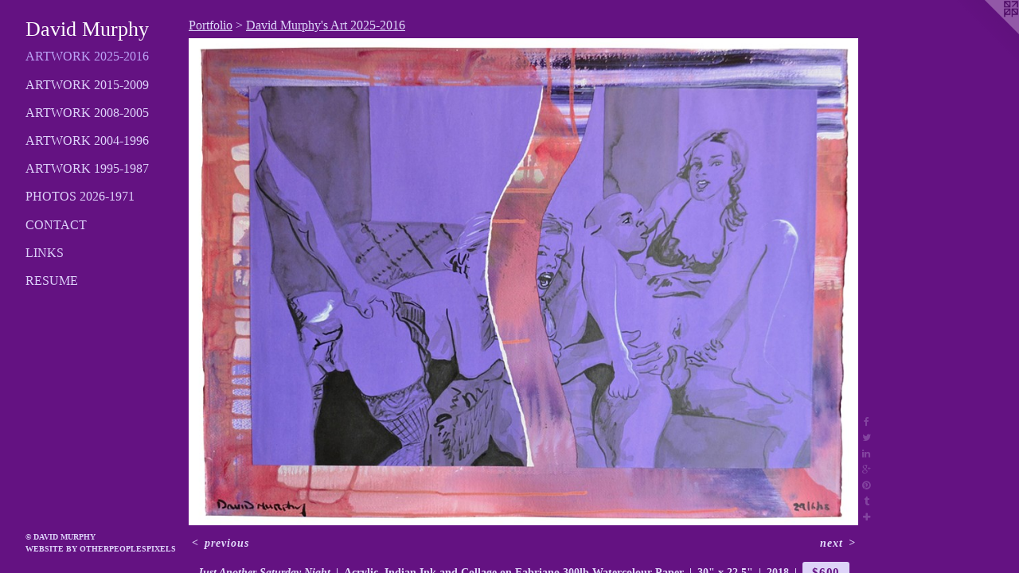

--- FILE ---
content_type: text/html;charset=utf-8
request_url: https://davidbrendanmurphy.com/artwork/4427278-Just%20Another%20Saturday%20Night.html
body_size: 3684
content:
<!doctype html><html class="no-js a-image mobile-title-align--center has-mobile-menu-icon--left p-artwork has-page-nav l-detailed mobile-menu-align--center has-wall-text "><head><meta charset="utf-8" /><meta content="IE=edge" http-equiv="X-UA-Compatible" /><meta http-equiv="X-OPP-Site-Id" content="27580" /><meta http-equiv="X-OPP-Revision" content="12727" /><meta http-equiv="X-OPP-Locke-Environment" content="production" /><meta http-equiv="X-OPP-Locke-Release" content="v0.0.141" /><title>David Murphy</title><link rel="canonical" href="https://davidbrendanmurphy.com/artwork/4427278-Just%20Another%20Saturday%20Night.html" /><meta content="website" property="og:type" /><meta property="og:url" content="https://davidbrendanmurphy.com/artwork/4427278-Just%20Another%20Saturday%20Night.html" /><meta property="og:title" content="Just Another Saturday Night" /><meta content="width=device-width, initial-scale=1" name="viewport" /><link type="text/css" rel="stylesheet" href="//cdnjs.cloudflare.com/ajax/libs/normalize/3.0.2/normalize.min.css" /><link type="text/css" rel="stylesheet" media="only all" href="//maxcdn.bootstrapcdn.com/font-awesome/4.3.0/css/font-awesome.min.css" /><link type="text/css" rel="stylesheet" media="not all and (min-device-width: 600px) and (min-device-height: 600px)" href="/release/locke/production/v0.0.141/css/small.css" /><link type="text/css" rel="stylesheet" media="only all and (min-device-width: 600px) and (min-device-height: 600px)" href="/release/locke/production/v0.0.141/css/large-detailed.css" /><link type="text/css" rel="stylesheet" media="not all and (min-device-width: 600px) and (min-device-height: 600px)" href="/r17680080090000012727/css/small-site.css" /><link type="text/css" rel="stylesheet" media="only all and (min-device-width: 600px) and (min-device-height: 600px)" href="/r17680080090000012727/css/large-site.css" /><script>window.OPP = window.OPP || {};
OPP.modernMQ = 'only all';
OPP.smallMQ = 'not all and (min-device-width: 600px) and (min-device-height: 600px)';
OPP.largeMQ = 'only all and (min-device-width: 600px) and (min-device-height: 600px)';
OPP.downURI = '/x/5/8/0/27580/.down';
OPP.gracePeriodURI = '/x/5/8/0/27580/.grace_period';
OPP.imgL = function (img) {
  !window.lazySizes && img.onerror();
};
OPP.imgE = function (img) {
  img.onerror = img.onload = null;
  img.src = img.getAttribute('data-src');
  //img.srcset = img.getAttribute('data-srcset');
};</script><script src="/release/locke/production/v0.0.141/js/modernizr.js"></script><script src="/release/locke/production/v0.0.141/js/masonry.js"></script><script src="/release/locke/production/v0.0.141/js/respimage.js"></script><script src="/release/locke/production/v0.0.141/js/ls.aspectratio.js"></script><script src="/release/locke/production/v0.0.141/js/lazysizes.js"></script><script src="/release/locke/production/v0.0.141/js/large.js"></script><script src="/release/locke/production/v0.0.141/js/hammer.js"></script><script>if (!Modernizr.mq('only all')) { document.write('<link type="text/css" rel="stylesheet" href="/release/locke/production/v0.0.141/css/minimal.css">') }</script><style>.media-max-width {
  display: block;
}

@media (min-height: 2595px) {

  .media-max-width {
    max-width: 3032.0px;
  }

}

@media (max-height: 2595px) {

  .media-max-width {
    max-width: 116.8268359020852vh;
  }

}</style></head><body><header id="header"><a class=" site-title" href="/home.html"><span class=" site-title-text u-break-word">David Murphy</span><div class=" site-title-media"></div></a><a id="mobile-menu-icon" class="mobile-menu-icon hidden--no-js hidden--large"><svg viewBox="0 0 21 17" width="21" height="17" fill="currentColor"><rect x="0" y="0" width="21" height="3" rx="0"></rect><rect x="0" y="7" width="21" height="3" rx="0"></rect><rect x="0" y="14" width="21" height="3" rx="0"></rect></svg></a></header><nav class=" hidden--large"><ul class=" site-nav"><li class="nav-item nav-home "><a class="nav-link " href="/home.html">Home</a></li><li class="nav-item expanded nav-museum "><a class="nav-link " href="/section/215949.html">Portfolio</a><ul><li class="nav-gallery nav-item expanded "><a class="selected nav-link " href="/section/483033-David%20Murphy%27s%20Art%202025-2016.html">Artwork 2025-2016</a></li><li class="nav-gallery nav-item expanded "><a class="nav-link " href="/section/287259-David%20Murphy%27s%20Art%202015-2009.html">Artwork 2015-2009</a></li><li class="nav-gallery nav-item expanded "><a class="nav-link " href="/section/215957-David%20Murphy%27s%20Art%202008-2005.html">Artwork 2008-2005</a></li><li class="nav-gallery nav-item expanded "><a class="nav-link " href="/section/216103-David%20Murphy%27s%20Art%202004-1996.html">Artwork 2004-1996</a></li><li class="nav-gallery nav-item expanded "><a class="nav-link " href="/section/216102-David%20Murphy%27s%20Art%201995-1987.html">Artwork 1995-1987</a></li><li class="nav-gallery nav-item expanded "><a class="nav-link " href="/section/437566-Photographs%20of%20David%20Murphy%202026-1971.html">Photos 2026-1971</a></li></ul></li><li class="nav-item nav-contact "><a class="nav-link " href="/contact.html">Contact</a></li><li class="nav-links nav-item "><a class="nav-link " href="/links.html">Links</a></li><li class="nav-item nav-pdf1 "><a target="_blank" class="nav-link " href="//img-cache.oppcdn.com/fixed/27580/assets/7uekls2RIyWZgnt_.pdf">Resume</a></li></ul></nav><div class=" content"><nav class=" hidden--small" id="nav"><header><a class=" site-title" href="/home.html"><span class=" site-title-text u-break-word">David Murphy</span><div class=" site-title-media"></div></a></header><ul class=" site-nav"><li class="nav-item nav-home "><a class="nav-link " href="/home.html">Home</a></li><li class="nav-item expanded nav-museum "><a class="nav-link " href="/section/215949.html">Portfolio</a><ul><li class="nav-gallery nav-item expanded "><a class="selected nav-link " href="/section/483033-David%20Murphy%27s%20Art%202025-2016.html">Artwork 2025-2016</a></li><li class="nav-gallery nav-item expanded "><a class="nav-link " href="/section/287259-David%20Murphy%27s%20Art%202015-2009.html">Artwork 2015-2009</a></li><li class="nav-gallery nav-item expanded "><a class="nav-link " href="/section/215957-David%20Murphy%27s%20Art%202008-2005.html">Artwork 2008-2005</a></li><li class="nav-gallery nav-item expanded "><a class="nav-link " href="/section/216103-David%20Murphy%27s%20Art%202004-1996.html">Artwork 2004-1996</a></li><li class="nav-gallery nav-item expanded "><a class="nav-link " href="/section/216102-David%20Murphy%27s%20Art%201995-1987.html">Artwork 1995-1987</a></li><li class="nav-gallery nav-item expanded "><a class="nav-link " href="/section/437566-Photographs%20of%20David%20Murphy%202026-1971.html">Photos 2026-1971</a></li></ul></li><li class="nav-item nav-contact "><a class="nav-link " href="/contact.html">Contact</a></li><li class="nav-links nav-item "><a class="nav-link " href="/links.html">Links</a></li><li class="nav-item nav-pdf1 "><a target="_blank" class="nav-link " href="//img-cache.oppcdn.com/fixed/27580/assets/7uekls2RIyWZgnt_.pdf">Resume</a></li></ul><footer><div class=" copyright">© DAVID MURPHY</div><div class=" credit"><a href="http://otherpeoplespixels.com/ref/davidbrendanmurphy.com" target="_blank">Website by OtherPeoplesPixels</a></div></footer></nav><main id="main"><a class=" logo hidden--small" href="http://otherpeoplespixels.com/ref/davidbrendanmurphy.com" title="Website by OtherPeoplesPixels" target="_blank"></a><div class=" page clearfix media-max-width"><h1 class="parent-title title"><a href="/section/215949.html" class="root title-segment hidden--small">Portfolio</a><span class=" title-sep hidden--small"> &gt; </span><a class=" title-segment" href="/section/483033-David%20Murphy%27s%20Art%202025-2016.html">David Murphy's Art 2025-2016</a></h1><div class=" media-and-info"><div class=" page-media-wrapper media"><a class=" page-media" title="Just Another Saturday Night" href="/artwork/4427274-Slutty%20Fancy%20Dress.html" id="media"><img data-aspectratio="3032/2206" class="u-img " alt="porn, erotic, erotica, confessional art, shock art, shocking art, contemporary art, contemporary painting, curator, art collector, visual art, art journal, art lover, kunst" src="//img-cache.oppcdn.com/fixed/27580/assets/1sDhNqPFqvZTPmI5.jpg" srcset="//img-cache.oppcdn.com/img/v1.0/s:27580/t:QkxBTksrVEVYVCtIRVJF/p:12/g:tl/o:2.5/a:50/q:90/3032x2206-1sDhNqPFqvZTPmI5.jpg/3032x2206/ae5089cb195972a72ca67b592f21832a.jpg 3032w,
//img-cache.oppcdn.com/img/v1.0/s:27580/t:QkxBTksrVEVYVCtIRVJF/p:12/g:tl/o:2.5/a:50/q:90/2520x1220-1sDhNqPFqvZTPmI5.jpg/1676x1220/6616ba4fcc55b424cea98018ee1a2058.jpg 1676w,
//img-cache.oppcdn.com/img/v1.0/s:27580/t:QkxBTksrVEVYVCtIRVJF/p:12/g:tl/o:2.5/a:50/q:90/1640x830-1sDhNqPFqvZTPmI5.jpg/1140x830/829d03703f1e82f9fb93c4974450534f.jpg 1140w,
//img-cache.oppcdn.com/img/v1.0/s:27580/t:QkxBTksrVEVYVCtIRVJF/p:12/g:tl/o:2.5/a:50/q:90/1400x720-1sDhNqPFqvZTPmI5.jpg/989x720/10cbf17817def44a7e57a3543ba20dc4.jpg 989w,
//img-cache.oppcdn.com/img/v1.0/s:27580/t:QkxBTksrVEVYVCtIRVJF/p:12/g:tl/o:2.5/a:50/q:90/984x4096-1sDhNqPFqvZTPmI5.jpg/984x715/7a4d57c1682dbfba8558f463e768695c.jpg 984w,
//img-cache.oppcdn.com/img/v1.0/s:27580/t:QkxBTksrVEVYVCtIRVJF/p:12/g:tl/o:2.5/a:50/q:90/984x588-1sDhNqPFqvZTPmI5.jpg/808x588/00931fbd40d6d65f127b514203ecad0f.jpg 808w,
//img-cache.oppcdn.com/fixed/27580/assets/1sDhNqPFqvZTPmI5.jpg 640w" sizes="(max-device-width: 599px) 100vw,
(max-device-height: 599px) 100vw,
(max-width: 640px) 640px,
(max-height: 465px) 640px,
(max-width: 808px) 808px,
(max-height: 588px) 808px,
(max-width: 984px) 984px,
(max-height: 715px) 984px,
(max-width: 989px) 989px,
(max-height: 720px) 989px,
(max-width: 1140px) 1140px,
(max-height: 830px) 1140px,
(max-width: 1676px) 1676px,
(max-height: 1220px) 1676px,
3032px" /></a><a class=" zoom-corner" style="display: none" id="zoom-corner"><span class=" zoom-icon fa fa-search-plus"></span></a><div class="share-buttons a2a_kit social-icons hidden--small" data-a2a-title="Just Another Saturday Night" data-a2a-url="https://davidbrendanmurphy.com/artwork/4427278-Just%20Another%20Saturday%20Night.html"><a class="u-img-link a2a_button_facebook share-button "><span class="facebook social-icon fa-facebook fa "></span></a><a class="u-img-link share-button a2a_button_twitter "><span class="twitter fa-twitter social-icon fa "></span></a><a class="u-img-link share-button a2a_button_linkedin "><span class="linkedin social-icon fa-linkedin fa "></span></a><a class="a2a_button_google_plus u-img-link share-button "><span class="googleplus fa-google-plus social-icon fa "></span></a><a class="u-img-link a2a_button_pinterest share-button "><span class="fa-pinterest social-icon pinterest fa "></span></a><a class="u-img-link a2a_button_tumblr share-button "><span class="fa-tumblr social-icon tumblr fa "></span></a><a target="_blank" class="u-img-link share-button a2a_dd " href="https://www.addtoany.com/share_save"><span class="social-icon share fa-plus fa "></span></a></div></div><div class=" info border-color"><div class=" wall-text border-color"><div class=" wt-item wt-title">Just Another Saturday Night</div><div class=" wt-item wt-media">Acrylic, Indian Ink and Collage on Fabriano 300lb Watercolour Paper</div><div class=" wt-item wt-dimensions">30" x 22.5"</div><div class=" wt-item wt-date">2018</div><div class=" wt-item wt-price"><a class=" button" href="https://www.paypal.com/cgi-bin/webscr?amount=600.00&amp;bn=PP-BuyNowBF&amp;business=davemurphy71%40yahoo.com&amp;cancel_return=%2Fartwork%2F4427278-Just%2520Another%2520Saturday%2520Night.html&amp;charset=ISO&amp;cmd=_xclick&amp;currency_code=USD&amp;item_name=Just%20Another%20Saturday%20Night%2C%202018&amp;item_number=Just%20Another%20Saturday%20Night&amp;return=%2Fartwork%2F4427278-Just%2520Another%2520Saturday%2520Night.html" rel="nofollow">$600</a></div></div><div class=" page-nav hidden--small border-color clearfix"><a class=" prev" id="artwork-prev" href="/artwork/4427273-The%20Life%20of%20a%20Stud.html">&lt; <span class=" m-hover-show">previous</span></a> <a class=" next" id="artwork-next" href="/artwork/4427274-Slutty%20Fancy%20Dress.html"><span class=" m-hover-show">next</span> &gt;</a></div></div></div><div class="share-buttons a2a_kit social-icons hidden--large" data-a2a-title="Just Another Saturday Night" data-a2a-url="https://davidbrendanmurphy.com/artwork/4427278-Just%20Another%20Saturday%20Night.html"><a class="u-img-link a2a_button_facebook share-button "><span class="facebook social-icon fa-facebook fa "></span></a><a class="u-img-link share-button a2a_button_twitter "><span class="twitter fa-twitter social-icon fa "></span></a><a class="u-img-link share-button a2a_button_linkedin "><span class="linkedin social-icon fa-linkedin fa "></span></a><a class="a2a_button_google_plus u-img-link share-button "><span class="googleplus fa-google-plus social-icon fa "></span></a><a class="u-img-link a2a_button_pinterest share-button "><span class="fa-pinterest social-icon pinterest fa "></span></a><a class="u-img-link a2a_button_tumblr share-button "><span class="fa-tumblr social-icon tumblr fa "></span></a><a target="_blank" class="u-img-link share-button a2a_dd " href="https://www.addtoany.com/share_save"><span class="social-icon share fa-plus fa "></span></a></div></div></main></div><footer><div class=" copyright">© DAVID MURPHY</div><div class=" credit"><a href="http://otherpeoplespixels.com/ref/davidbrendanmurphy.com" target="_blank">Website by OtherPeoplesPixels</a></div></footer><div class=" modal zoom-modal" style="display: none" id="zoom-modal"><style>@media (min-aspect-ratio: 1516/1103) {

  .zoom-media {
    width: auto;
    max-height: 2206px;
    height: 100%;
  }

}

@media (max-aspect-ratio: 1516/1103) {

  .zoom-media {
    height: auto;
    max-width: 3032px;
    width: 100%;
  }

}
@supports (object-fit: contain) {
  img.zoom-media {
    object-fit: contain;
    width: 100%;
    height: 100%;
    max-width: 3032px;
    max-height: 2206px;
  }
}</style><div class=" zoom-media-wrapper"><img onerror="OPP.imgE(this);" onload="OPP.imgL(this);" data-src="//img-cache.oppcdn.com/fixed/27580/assets/1sDhNqPFqvZTPmI5.jpg" data-srcset="//img-cache.oppcdn.com/img/v1.0/s:27580/t:QkxBTksrVEVYVCtIRVJF/p:12/g:tl/o:2.5/a:50/q:90/3032x2206-1sDhNqPFqvZTPmI5.jpg/3032x2206/ae5089cb195972a72ca67b592f21832a.jpg 3032w,
//img-cache.oppcdn.com/img/v1.0/s:27580/t:QkxBTksrVEVYVCtIRVJF/p:12/g:tl/o:2.5/a:50/q:90/2520x1220-1sDhNqPFqvZTPmI5.jpg/1676x1220/6616ba4fcc55b424cea98018ee1a2058.jpg 1676w,
//img-cache.oppcdn.com/img/v1.0/s:27580/t:QkxBTksrVEVYVCtIRVJF/p:12/g:tl/o:2.5/a:50/q:90/1640x830-1sDhNqPFqvZTPmI5.jpg/1140x830/829d03703f1e82f9fb93c4974450534f.jpg 1140w,
//img-cache.oppcdn.com/img/v1.0/s:27580/t:QkxBTksrVEVYVCtIRVJF/p:12/g:tl/o:2.5/a:50/q:90/1400x720-1sDhNqPFqvZTPmI5.jpg/989x720/10cbf17817def44a7e57a3543ba20dc4.jpg 989w,
//img-cache.oppcdn.com/img/v1.0/s:27580/t:QkxBTksrVEVYVCtIRVJF/p:12/g:tl/o:2.5/a:50/q:90/984x4096-1sDhNqPFqvZTPmI5.jpg/984x715/7a4d57c1682dbfba8558f463e768695c.jpg 984w,
//img-cache.oppcdn.com/img/v1.0/s:27580/t:QkxBTksrVEVYVCtIRVJF/p:12/g:tl/o:2.5/a:50/q:90/984x588-1sDhNqPFqvZTPmI5.jpg/808x588/00931fbd40d6d65f127b514203ecad0f.jpg 808w,
//img-cache.oppcdn.com/fixed/27580/assets/1sDhNqPFqvZTPmI5.jpg 640w" data-sizes="(max-device-width: 599px) 100vw,
(max-device-height: 599px) 100vw,
(max-width: 640px) 640px,
(max-height: 465px) 640px,
(max-width: 808px) 808px,
(max-height: 588px) 808px,
(max-width: 984px) 984px,
(max-height: 715px) 984px,
(max-width: 989px) 989px,
(max-height: 720px) 989px,
(max-width: 1140px) 1140px,
(max-height: 830px) 1140px,
(max-width: 1676px) 1676px,
(max-height: 1220px) 1676px,
3032px" class="zoom-media lazyload hidden--no-js " alt="porn, erotic, erotica, confessional art, shock art, shocking art, contemporary art, contemporary painting, curator, art collector, visual art, art journal, art lover, kunst" /><noscript><img class="zoom-media " alt="porn, erotic, erotica, confessional art, shock art, shocking art, contemporary art, contemporary painting, curator, art collector, visual art, art journal, art lover, kunst" src="//img-cache.oppcdn.com/fixed/27580/assets/1sDhNqPFqvZTPmI5.jpg" /></noscript></div></div><div class=" offline"></div><script src="/release/locke/production/v0.0.141/js/small.js"></script><script src="/release/locke/production/v0.0.141/js/artwork.js"></script><script>var a2a_config = a2a_config || {};a2a_config.prioritize = ['facebook','twitter','linkedin','googleplus','pinterest','instagram','tumblr','share'];a2a_config.onclick = 1;(function(){  var a = document.createElement('script');  a.type = 'text/javascript'; a.async = true;  a.src = '//static.addtoany.com/menu/page.js';  document.getElementsByTagName('head')[0].appendChild(a);})();</script><script>window.oppa=window.oppa||function(){(oppa.q=oppa.q||[]).push(arguments)};oppa('config','pathname','production/v0.0.141/27580');oppa('set','g','true');oppa('set','l','detailed');oppa('set','p','artwork');oppa('set','a','image');oppa('rect','m','media','main');oppa('send');</script><script async="" src="/release/locke/production/v0.0.141/js/analytics.js"></script><script src="https://otherpeoplespixels.com/static/enable-preview.js"></script></body></html>